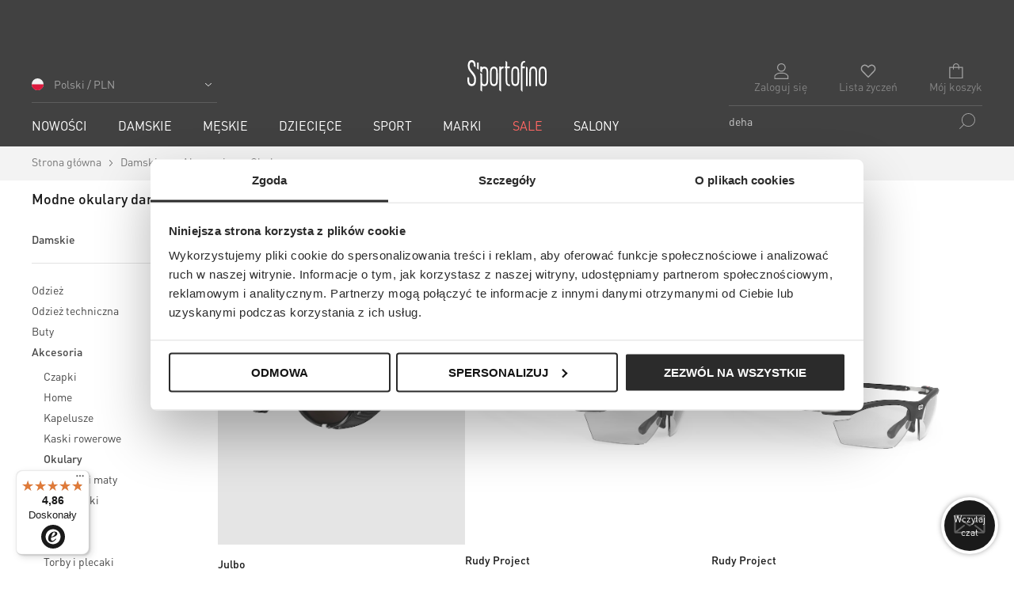

--- FILE ---
content_type: text/html; charset=UTF-8
request_url: https://sportofino.com/conversion/view/category?id=3193&filters=category%3A3193&page=0&event_id=dXCOhQqHlVTohnEUOCHmdFj6m&_=1769264903658
body_size: -2488
content:
{"message":"success","timestamp":1769264922,"data":[]}

--- FILE ---
content_type: application/javascript
request_url: https://sportofino.com/static/version20260122080617/frontend/Snowdog/sportofino/pl_PL/Snowdog_CustomWidgets/js/carousel-tiles.min.js
body_size: -194
content:
define(['jquery','slickSlider'],function($){'use strict';return function(config,element){var carousel=$(element);var defaultConfig={slidesToShow:6,slidesToScroll:1,speed:600,slideMargin:15,arrows:true,infinite:true,prevArrow:'<button type="button" class="slick-prev" aria-label="'+$.mage.__("Previous product image")+'"></button>',nextArrow:'<button type="button" class="slick-next" aria-label="'+$.mage.__("Next product image")+'"></button>',touchThreshold:20,swipeToSlide:true,adaptiveHeight:false,responsive:[{breakpoint:768,settings:{slidesToShow:2,arrows:true,}},{breakpoint:480,settings:{slidesToShow:1,arrows:true,}}],centerMode:false,}
$.extend(defaultConfig,config);carousel.css('visibility','visible');carousel.slick(defaultConfig);};});

--- FILE ---
content_type: application/javascript
request_url: https://sportofino.com/static/version20260122080617/frontend/Snowdog/sportofino/pl_PL/Snowdog_SolrNavigation/js/spt-load-more-products.min.js
body_size: 505
content:
define(['jquery','mage/url',"jquery-ui-modules/widget"],function($,mageUrl){'use strict';$.widget('spt.loadMoreProducts',{options:{productTilesSelector:'#spt-product-grid',toolbarBottomSelector:'.toolbar__wrapper.pages--bottom',toolbarSelector:'.toolbar-products',buttonSelector:'#spt-load-more',currentPage:1,totalPages:1,ajaxUrl:''},_create:function(){this._initVars();this._bind();},_initVars:function(){this.$element=$(this.element);this.options.currentPage=parseInt(this.options.currentPage,10);this.options.totalPages=parseInt(this.options.totalPages,10);},_bind:function(){var self=this;this.element.find(this.options.buttonSelector).on('click',function(e){e.preventDefault();self.loadNextPage();});},loadNextPage:function(){var self=this;if(this.options.currentPage>=this.options.totalPages){return;}
self.startLoader();var nextPage=this.options.currentPage+1;var ajaxUrl=new URL(this.options.ajaxUrl,window.location.origin);ajaxUrl.searchParams.set('p',nextPage);$.ajax({url:ajaxUrl.toString(),type:'GET',data:{isAjax:1},cache:true,dataType:'json'}).done(function(response){self.setProductTilesHtml(response);self.setToolbarBottomHtml(response);self.options.currentPage++;var newUrl=new URL(window.location.href);newUrl.searchParams.set('p',self.options.currentPage);history.pushState({url:newUrl.toString(),ajaxFilters:true},'',newUrl.toString());$(document).trigger('sptUrlUpdated',[newUrl.toString()]);if(self.options.currentPage>=self.options.totalPages){self.element.find(self.options.buttonSelector).hide();}
self.syneriseUpdate();}).always(function(){$('body').trigger('contentUpdated');self.stopLoader();});},setProductTilesHtml:function(response){var $parsed=$('<div>').html(response.productTiles);var $newLis=$parsed.find('ul.spt-product-grid > li');var $existingList=$(this.options.productTilesSelector).find('ul.spt-product-grid');if($newLis.length&&$existingList.length){$newLis.css('display','none');$existingList.append($newLis);$newLis.fadeIn(200);}},setToolbarBottomHtml:function(response){var toolbarBottomResponse=$(response.toolbarBottom);var toolbarBottomHtml=toolbarBottomResponse.filter(this.options.toolbarBottomSelector).html();if(!toolbarBottomHtml){toolbarBottomHtml=toolbarBottomResponse.find(this.options.toolbarBottomSelector).html();}
$(this.options.toolbarBottomSelector).html(toolbarBottomHtml);},startLoader:function(){$('body').trigger('processStart');},stopLoader:function(){$('body').trigger('processStop');},syneriseUpdate:function(){var campaignIds=window.spt.sptAjaxSRCampaignIds||'';if(campaignIds){if(typeof SR==='object'&&SR.dynamicContent&&typeof SR.dynamicContent.get==='function'){var idsArray=campaignIds.split(',').filter(Boolean);idsArray.forEach(function(id){SR.dynamicContent.get(id.trim());});}else{console.warn('Product list page: SR object or SR.init() method doesn\'t exist on this environment.');}}}});return $.spt.loadMoreProducts;});

--- FILE ---
content_type: application/javascript
request_url: https://sportofino.com/static/version20260122080617/frontend/Snowdog/sportofino/pl_PL/Snowdog_SolrNavigation/js/spt-searchable-options.min.js
body_size: -111
content:
define(['jquery','jquery-ui-modules/widget'],function($){'use strict';$.widget('spt.searchableOptions',{options:{optionSelector:'.spt-sidebar__option',contentSelector:'.spt-sidebar__options',inputSelector:'.spt-sidebar__search-input',eraseSelector:'.spt-sidebar__search-erase',minItemsToShowSearch:8},_create:function(){this._initSearch();},_initSearch:function(){var $optionsContainer=this.element.find(this.options.contentSelector);var $options=$optionsContainer.find(this.options.optionSelector);if($options.length<=this.options.minItemsToShowSearch){return;}
var $input=this.element.find(this.options.inputSelector);var $erase=this.element.find(this.options.eraseSelector);$input.removeClass('hidden');$erase.removeClass('hidden');function filterOptions(){var searchTerm=$input.val().toLowerCase();$options.each(function(){var text=$(this).text().trim().toLowerCase();$(this).toggle(text.includes(searchTerm));});$erase.toggle(!!searchTerm);}
$input.on('input',filterOptions);$erase.on('click',function(){$input.val('');filterOptions();});$($erase).hide();}});return $.spt.searchableOptions;});

--- FILE ---
content_type: text/javascript
request_url: https://widgets.trustedshops.com/js/X15721FB3D23536CAAD8E0A215E493BA6.js
body_size: 1442
content:
((e,t)=>{const a={shopInfo:{tsId:"X15721FB3D23536CAAD8E0A215E493BA6",name:"sportofino.com",url:"sportofino.com",language:"pl",targetMarket:"POL",ratingVariant:"WIDGET",eTrustedIds:{accountId:"acc-f8db696c-f884-4139-897b-afa50f68cb6a",channelId:"chl-8389abed-2c52-4a4d-99f7-f884bbef5a40"},buyerProtection:{certificateType:"NO_AUDIT",certificateState:"NO_AUDIT",mainProtectionCurrency:"PLN",classicProtectionAmount:0,maxProtectionDuration:0,firstCertified:"2018-02-22 00:00:00"},reviewSystem:{rating:{averageRating:4.86,averageRatingCount:3521,overallRatingCount:13849,distribution:{oneStar:82,twoStars:12,threeStars:31,fourStars:82,fiveStars:3314}},reviews:[{average:5,buyerStatement:"Wszystko super. 🤩",rawChangeDate:"2026-01-23T21:34:38.000Z",changeDate:"23.01.2026",transactionDate:"13.01.2026"},{average:5,buyerStatement:"POLECAM 100 %",rawChangeDate:"2026-01-23T17:11:32.000Z",changeDate:"23.01.2026",transactionDate:"15.01.2026"},{average:5,buyerStatement:"Super profesjonalna obsługa.",rawChangeDate:"2026-01-23T13:52:03.000Z",changeDate:"23.01.2026",transactionDate:"13.01.2026"}]},features:["GUARANTEE_RECOG_CLASSIC_INTEGRATION","REVIEWS_AUTO_COLLECTION","NET_RECOMMENDATION_SCORE","DISABLE_REVIEWREQUEST_SENDING","MARS_EVENTS","MARS_REVIEWS","MARS_QUESTIONNAIRE","MARS_PUBLIC_QUESTIONNAIRE","PRODUCT_REVIEWS"],consentManagementType:"OFF",urls:{profileUrl:"https://www.trstd.com/pl-pl/reviews/sportofino-com",profileUrlLegalSection:"https://www.trstd.com/pl-pl/reviews/sportofino-com#legal-info",reviewLegalUrl:"https://help.etrusted.com/hc/pl/articles/23970864566162"},experimentConfig:{id:52,createdAt:"2025-03-10 11:07:58.257",updatedAt:"2025-03-13 05:16:37.414",name:"Trustbadge Test",status:"ENDED",experimentType:"TRUSTBADGE",startDateTime:"2025-03-10 11:07:59.255",plannedEndDateTime:"2025-04-14 11:07:59.255",deviceType:"DESKTOP_AND_MOBILE",bucketChance:1},contractStartDate:"2017-11-30 00:00:00",shopkeeper:{name:"SAT Sp. z o. o.",street:"Grochowska 27",country:"PL",city:"Poznań",zip:"60-277"},displayVariant:"reviews-only",variant:"reviews-only",twoLetterCountryCode:"PL"},"process.env":{STAGE:"prod"},externalConfig:{trustbadgeScriptUrl:"https://widgets.trustedshops.com/assets/trustbadge.js",cdnDomain:"widgets.trustedshops.com"},elementIdSuffix:"-98e3dadd90eb493088abdc5597a70810",buildTimestamp:"2026-01-24T05:23:10.392Z",buildStage:"prod"},r=a=>{const{trustbadgeScriptUrl:r}=a.externalConfig;let o=t.querySelector(`script[src="${r}"]`);o&&t.body.removeChild(o),o=t.createElement("script"),o.src=r,o.charset="utf-8",o.setAttribute("data-type","trustbadge-business-logic"),o.onerror=()=>{throw new Error(`The Trustbadge script could not be loaded from ${r}. Have you maybe selected an invalid TSID?`)},o.onload=()=>{e.trustbadge?.load(a)},t.body.appendChild(o)};"complete"===t.readyState?r(a):e.addEventListener("load",(()=>{r(a)}))})(window,document);

--- FILE ---
content_type: application/javascript
request_url: https://sportofino.com/static/version20260122080617/frontend/Snowdog/sportofino/pl_PL/Magento_Wishlist/js/wishlist-dataPost.min.js
body_size: 1075
content:
define(['jquery','mage/template','Magento_Ui/js/modal/modal','Magento_Customer/js/customer-data',"jquery-ui-modules/widget",'mage/dataPost','mage/translate'],function($,mageTemplate,modal,customerData){var customer={isActive:function(){var customer=customerData.get('customer');var isLoggedIn=customer&&customer().email?1:0;var isCustomerDataAvailable=customer().fullname&&customer().firstname;if(!isCustomerDataAvailable){return isLoggedIn;}
return isCustomerDataAvailable;}};$.widget('wishlist.dataPost',$.mage.dataPost,{_create:function(){this._setOption('postTrigger',['a[data-wishlist-post]','button[data-wishlist-post]','span[data-wishlist-post]']);this._setOption('modalOptions',{type:'popup',autoOpen:false,responsive:false,innerScroll:false,modalClass:'modal-popup--wishlist',overlayClass:'modals-overlay',buttons:[]});this._setOption('wishlistPopupContent','#wishlist-popup');if(!customer.isActive()&&!this.validateGuestWishlist()){this.initPopup();}
this._bind();this._markProductsAsAdded();},_bind:function(){var events={};$.each(this.options.postTrigger,function(index,value){events['click '+value]='_postDataAction';});this._on(false,document,events);customerData.get('wishlist').subscribe(()=>{this._markProductsAsAdded();});},_postDataAction:function(e){e.preventDefault();var $el=$(e.currentTarget);if($el.hasClass('__wishlist-loading')){return;}
$el.addClass('__wishlist-loading');var params=$el.data('wishlist-post');$el.toggleClass('__in-wishlist');if(customer.isActive()||this.validateGuestWishlist()){this._postAjax(params,$el);}else{this._addPostDataToLoginButton(params);this.showPopup();$el.removeClass('__wishlist-loading');}},_postAjax:function(params,$el){var self=this;var fk=$('input[name="form_key"]').val();$.ajax({url:params.action,type:'POST',dataType:'json',data:$.extend({isAjax:true,form_key:fk},params.data)}).done(function(response){if(response.success===false){self._showMessage(response.message||'Error adding to wishlist.');return;}
customerData.reload(['wishlist'],true);}).fail(function(){self._showMessage('An error occurred while processing wishlist.');}).always(function(){$el.removeClass('__wishlist-loading');});},_markProductsAsAdded:function(){let storage=localStorage.getItem('mage-cache-storage');if(!storage)return;let data;try{data=JSON.parse(storage);}catch(e){console.error('Failed to parse mage-cache-storage',e);return;}
let map=data?.wishlist?.[localStorage.lastWebsiteId]?.wishlist_map||[];document.querySelectorAll('[data-wishlist-post]').forEach(el=>{try{let $el=$(el);if(!$el.data('wishlist-post-original')){$el.attr('data-wishlist-post-original',JSON.stringify($el.data('wishlist-post')));}
var params=$el.data('wishlist-post-original');if(typeof params==='string'){params=JSON.parse(params);}
var productId=params.data.product;let itemData=map[productId];if(itemData){let deleteParams=JSON.parse(itemData.delete_item_params);$el.data('wishlist-post',deleteParams);$el.attr('data-wishlist-item-id',deleteParams.data.item);$el.addClass('__in-wishlist');$el.attr('title',$.mage.__('Remove from wishlist'));$el.attr('aria-label',$.mage.__('Remove from wishlist'));$el.find('span').text($.mage.__('Remove from wishlist'));}else{let originalParams=JSON.parse($el.attr('data-wishlist-post-original'));$el.data('wishlist-post',originalParams);$el.removeAttr('data-wishlist-item-id');$el.removeClass('__in-wishlist');$el.attr('title',$.mage.__('Add to Wish List'));$el.attr('aria-label',$.mage.__('Add to Wish List'));$el.find('span').text($.mage.__('Add to Wish List'));}}catch(err){console.warn('Data-wishlist-post parsing error',err);}});},_showMessage:function(message){alert(message);},validateGuestWishlist:function(){if(typeof window.wishlist!=='undefined'){return window.wishlist.guestWishlistModuleEnabled&&window.wishlist.guestWishlistEnabled;}
return false;},initPopup:function(){if(!this.popup){var existingPopup=$(".modal-popup--wishlist #wishlist-popup");if(existingPopup.data('mageModal')){this.popup=existingPopup.data('mageModal');return;}
this.popup=modal(this.options.modalOptions,$(this.options.wishlistPopupContent));}},showPopup:function(){if(this.popup){this.popup.openModal();}},_addPostDataToLoginButton:function(data){var button=$('.wishlist-popup__button--login','.'+this.options.modalOptions.modalClass);button.attr('data-post',JSON.stringify(data));}});return $.wishlist.dataPost;});

--- FILE ---
content_type: application/javascript
request_url: https://sportofino.com/static/version20260122080617/frontend/Snowdog/sportofino/pl_PL/Magento_Theme/js/snowdog-menu.min.js
body_size: 407
content:
define(['jquery',"jquery-ui-modules/widget",'mage/menu'],function($){'use strict';$.widget('snowdog.menu',$.mage.menu,{_init:function(){this.delay=this.options.delay;if(this.options.expanded===true){this.isExpanded();}
if(this.options.responsive===true){mediaCheck({media:'(max-width: 1023px)',entry:$.proxy(function(){this._toggleMobileMode();},this),exit:$.proxy(function(){this._toggleDesktopMode();},this)});}
var toggleBtn=document.querySelector('[data-action="toggle-nav"]');toggleBtn.removeEventListener('click',window.toggleMenu);this._assignControls()._listen();console.timeEnd("waitingForMenu");},_toggleMobileMode:function(){$(this.element).off("mouseenter mouseleave click .ui-menu-item:has(a)");this._on({"click .ui-menu-item a":function(event){var $target=$(event.target);var $menuItem=$target.closest(".ui-menu-item");if(!$target.hasClass('l-widgets__link')){event.preventDefault();if($menuItem.not(".ui-state-disabled").length){this._mobileSelect(event);if(!$target.next('[aria-expanded="true"]').length){var $target_parent=$target.parents('li.level-top');$('li.level-top').removeClass('ui-state-active-parent');$target_parent.addClass('ui-state-active-parent');$('li.level-top').each(function(){if(!$(this).hasClass('ui-state-active-parent')){$(this).find('.ui-state-active').removeClass('ui-state-active');}});if($menuItem.has(".ui-menu").length){this.expand(event);}else if(!this.element.is(":focus")&&$(this.document[0].activeElement).closest(".ui-menu").length){this.element.trigger("focus",[true]);if(this.active&&this.active.parents(".ui-menu").length===1){clearTimeout(this.timer);}}}else{this.collapseAll(event,false);}}
if(!$menuItem.hasClass('parent')||!$menuItem.has(".ui-menu").length){window.location.href=$menuItem.find('> a').attr('href');}}}});var subMenus=this.element.find('.parent');$.each(subMenus,$.proxy(function(index,item){var category=$(item).find('> a span').not('.ui-menu-icon').text(),categoryUrl=$(item).find('> a').attr('href'),menu=$(item).find('> .ui-menu');if(categoryUrl){this.categoryLink=$('<a>').attr('href',categoryUrl).text($.mage.__('')+category);this.categoryParent=$('<li>').addClass('ui-menu-item all-category').html(this.categoryLink);if(menu.find('.all-category').length===0){menu.prepend(this.categoryParent);}}},this));},_mobileSelect:function(event){this.active=$(event.target).closest(".ui-menu-item");var ui={item:this.active};if(!this.active.has(".ui-menu").length){this.collapseAll(event,true);}
this._trigger("select",event,ui);}});return{menu:$.snowdog.menu};});

--- FILE ---
content_type: application/javascript
request_url: https://sportofino.com/static/version20260122080617/frontend/Snowdog/sportofino/pl_PL/Snowdog_SolrNavigation/js/spt-filters-highlighted.min.js
body_size: -293
content:
define(['jquery','jquery-ui-modules/widget'],function($){'use strict';$.widget('spt.filtersHighlighted',{_create:function(){this._super();this._bindEvents();},_bindEvents:function(){this.element.on('click','.filters-highlighted__select',function(e){e.stopPropagation();var attributeUid=$(this).data('attribute-uid');$('[data-block="spt-toolbar-toggle"]').trigger('click');$('[data-trigger-selector="spt-sidebar-trigger-level0"][data-attribute-uid="'+attributeUid+'"]').trigger('click');});}});return $.spt.filtersHighlighted;});

--- FILE ---
content_type: image/svg+xml
request_url: https://sportofino.com/static/version20260122080617/frontend/Snowdog/sportofino/pl_PL/images/ico-x.svg
body_size: -327
content:
<svg xmlns="http://www.w3.org/2000/svg" width="9.314px" height="9.314px" viewBox="0 0 9.314 9.314">
<g>
	<path d="M0,0.707L0.708,0l8.606,8.607L8.607,9.314L0,0.707z"/>
	<path d="M9.158,0.844L8.47,0.157L0.157,8.47l0.688,0.688L9.158,0.844z"/>
</g>
</svg>


--- FILE ---
content_type: application/javascript
request_url: https://sportofino.com/static/version20260122080617/frontend/Snowdog/sportofino/pl_PL/Snowdog_SolrNavigation/js/spt-toggle-indicator.min.js
body_size: -292
content:
define(['jquery','mage/url',"jquery-ui-modules/widget"],function($,mageUrl){'use strict';$.widget('spt.toggleIndicator',{_create:function(){this._initVars();this._bind();},_initVars:function(){this.$element=$(this.element);},_bind:function(){this.$element.on('click',function(e){e.preventDefault();$(this).toggleClass('active');$(this).attr('aria-expanded',$(this).hasClass('active'));$(this).closest('.spt-accordion__item').toggleClass('active');});}});return $.spt.toggleIndicator;});

--- FILE ---
content_type: image/svg+xml
request_url: https://sportofino.com/static/version20260122080617/frontend/Snowdog/sportofino/pl_PL/images/ico-arrow-right__gray.svg
body_size: -279
content:
<svg xmlns="http://www.w3.org/2000/svg" width="10.024" height="19.995" viewBox="0 0 10.024 19.995"><path fill="#333333" d="M8 9.998L.22 1.374C-.074 1.06-.074.55.22.236c.29-.314.763-.314 1.055 0l8.53 9.193c.293.314.293.823 0 1.137l-8.53 9.193c-.292.314-.764.314-1.056 0-.293-.314-.293-.823 0-1.138L8 9.998z"/></svg>


--- FILE ---
content_type: image/svg+xml
request_url: https://sportofino.com/static/version20260122080617/frontend/Snowdog/sportofino/pl_PL/images/icons-sprite.svg
body_size: 12466
content:
<?xml version="1.0" encoding="utf-8"?><!DOCTYPE svg PUBLIC "-//W3C//DTD SVG 1.1//EN" "http://www.w3.org/Graphics/SVG/1.1/DTD/svg11.dtd"><svg xmlns="http://www.w3.org/2000/svg" xmlns:xlink="http://www.w3.org/1999/xlink"><symbol viewBox="0 0 10.029 4.996" id="angle_down" xmlns="http://www.w3.org/2000/svg"><path fill="#2b2b2b" d="M.688.11a.421.421 0 00-.57 0 .35.35 0 00-.001.524l4.61 4.252a.428.428 0 00.57 0L9.91.635a.351.351 0 000-.526.423.423 0 00-.57 0L5.013 3.985.688.11z"/></symbol><symbol viewBox="0 0 10.024 19.995" id="angle_right" xmlns="http://www.w3.org/2000/svg"><path fill="#2b2b2b" d="M8 9.998L.22 1.374a.844.844 0 010-1.138.709.709 0 011.055 0l8.53 9.193a.845.845 0 010 1.137l-8.53 9.193a.71.71 0 01-1.056 0 .847.847 0 010-1.138L8 9.998z"/></symbol><symbol viewBox="0 0 10.029 4.997" id="angle_up" xmlns="http://www.w3.org/2000/svg"><path d="M.69 4.887a.43.43 0 01-.572 0 .353.353 0 010-.526L4.728.11a.428.428 0 01.572 0l4.61 4.25a.35.35 0 010 .527.428.428 0 01-.57 0L5.014 1.01.69 4.886z"/></symbol><symbol fill="none" viewBox="0 0 16 16" id="approve" xmlns="http://www.w3.org/2000/svg"><g clip-path="url(#adclip0_681_67377)"><path d="M2.5 9L6 12.5l8-8" stroke="green" stroke-width="1.2" stroke-linecap="round" stroke-linejoin="round"/></g><defs><clipPath id="adclip0_681_67377"><path fill="#fff" d="M0 0h16v16H0z"/></clipPath></defs></symbol><symbol viewBox="0 0 32.69 39.412" id="box" xmlns="http://www.w3.org/2000/svg"><path fill="#999" d="M16.346 23.412a.508.508 0 01-.224-.053L.276 15.436a.499.499 0 010-.893L12.91 8.228a.5.5 0 01.446.894L1.618 14.99l14.728 7.363 14.727-7.363-11.58-5.79a.5.5 0 11.445-.895l12.476 6.237a.499.499 0 010 .893L16.57 23.358a.493.493 0 01-.224.054zm-.001 16a.508.508 0 01-.224-.053L.278 31.436a.5.5 0 01.446-.895l15.62 7.81 15.623-7.81a.499.499 0 11.447.894L16.567 39.36a.51.51 0 01-.222.052z"/><path fill="#999" d="M32.19 31.49a.5.5 0 01-.5-.5v-16a.5.5 0 011 0v16a.5.5 0 01-.5.5zm-15.844 7.922a.5.5 0 01-.5-.5v-16a.5.5 0 011 0v16a.5.5 0 01-.5.5zM.5 31.49a.5.5 0 01-.5-.5v-16a.5.5 0 011 0v16a.5.5 0 01-.5.5zm15.846-18.25a.5.5 0 01-.5-.5V.5a.5.5 0 011 0v12.24a.5.5 0 01-.5.5z"/><path fill="#999" d="M21.195 5.85a.507.507 0 01-.354-.146l-4.495-4.497-4.495 4.497a.5.5 0 01-.707-.707l4.85-4.85a.514.514 0 01.707 0l4.85 4.85a.5.5 0 01-.355.853z"/></symbol><symbol viewBox="0 0 49 49" id="comment" xmlns="http://www.w3.org/2000/svg"><path fill="#999" d="M46.667 2.333v31.5H38.5l-12.833 10.5v-10.5H2.333v-31.5h44.334M49 0H0v36.167h23.333V49l16.333-12.833H49V0z"/></symbol><symbol viewBox="0 0 32 32" id="flag_cz" xmlns="http://www.w3.org/2000/svg"><defs><clipPath id="aga"><path d="M0 0h32v32H0z"/></clipPath></defs><g clip-path="url(#aga)"><path d="M0 16C0 7.169 7.169 0 16 0s16 7.169 16 16-7.169 16-16 16S0 24.831 0 16z" fill="#F0F0F0"/><path d="M14.608 16S4.695 27.316 4.686 27.314A15.946 15.946 0 0016 32c8.836 0 16-7.163 16-16H14.608z" fill="#D80027"/><path d="M4.686 4.686c-6.249 6.249-6.249 16.38 0 22.628L16 16 4.686 4.686z" fill="#0052B4"/></g></symbol><symbol viewBox="0 0 32 32" id="flag_de" xmlns="http://www.w3.org/2000/svg"><defs><clipPath id="aha"><path d="M0 0h32v32H0z"/></clipPath></defs><g clip-path="url(#aha)"><path d="M.995 21.565C3.256 27.658 9.121 32 16 32c6.879 0 12.744-4.342 15.005-10.435L16 20.174.995 21.565z" fill="#FFDA44"/><path d="M16 0C9.121 0 3.256 4.342.995 10.435L16 11.826l15.005-1.391C28.744 4.342 22.879 0 16 0z"/><path d="M.995 10.435A15.967 15.967 0 000 16c0 1.957.352 3.832.995 5.565h30.01C31.648 19.832 32 17.957 32 16c0-1.957-.352-3.832-.995-5.565H.995z" fill="#D80027"/></g></symbol><symbol viewBox="0 0 32 32" id="flag_default" xmlns="http://www.w3.org/2000/svg"><circle cx="16" cy="16" r="16" fill="#F0F0F0"/><path d="M32 16c0 8.84-7.16 16-16 16S0 24.84 0 16" fill="#D80027"/></symbol><symbol viewBox="0 0 32 32" id="flag_es" xmlns="http://www.w3.org/2000/svg"><defs><clipPath id="aja"><path d="M0 0h32v32H0z"/></clipPath></defs><g clip-path="url(#aja)"><path d="M.995 21.565C3.256 27.658 9.121 32 16 32c6.879 0 12.744-4.342 15.005-10.435L16 20.174.995 21.565zM16 0C9.121 0 3.256 4.342.995 10.435L16 11.826l15.005-1.391C28.744 4.342 22.879 0 16 0z" fill="#D80027"/><path d="M.995 10.435A15.967 15.967 0 000 16c0 1.957.352 3.832.995 5.565h30.01C31.648 19.832 32 17.957 32 16c0-1.957-.352-3.832-.995-5.565H.995z" fill="#FFDA44"/></g></symbol><symbol viewBox="0 0 32 32" fill-rule="evenodd" clip-rule="evenodd" stroke-linejoin="round" stroke-miterlimit="1.4" id="flag_eu" xmlns="http://www.w3.org/2000/svg"><path d="M16 0v32a16 16 0 100-32z" fill="#0052b4" fill-rule="nonzero"/><path d="M16 0a16 16 0 100 32c8.8 0 8.8-32 0-32z" fill="#0052b4" fill-rule="nonzero"/><path d="M16 4.1l.3 1.1h1.1l-.9.7.4 1.1-1-.7-1 .7.4-1-.9-.8h1.2l.3-1zM16 25l.3 1h1.1l-.9.8.4 1-1-.6-1 .7.4-1.1-.9-.7h1.2l.3-1.1zm5.6-19l.4 1h1.2l-1 .8.4 1-1-.6-.9.7.4-1.1-1-.7h1.2l.3-1.1zm3.9 3.8L26 11h1.2l-1 .7.4 1.1-1-.7-.9.7.4-1-1-.8h1.2l.3-1zm.1 9.8l.4 1h1.2l-1 .7.4 1.1-1-.6-1 .6.5-1-1-.7h1.2l.3-1.1zM6.4 9.8l.4 1.1H8l-1 .7.4 1.1-1-.7-.9.7.4-1-1-.8h1.2l.3-1zm20 4.7l.4 1H28l-1 .8.4 1-1-.6-.9.7.4-1.1-1-.7h1.2l.3-1.1zm-20.8 0l.3 1h1.2l-1 .8.4 1-1-.6-.9.7.4-1.1-1-.7h1.2l.4-1.1zm.7 5.1l.4 1h1.1l-.9.7.4 1.1-1-.6-1 .6.4-1-.9-.7H6l.3-1.1zm15.5 4l.4 1h1.1l-1 .8.4 1-.9-.6-1 .7.4-1.1-1-.7h1.2l.4-1.1zM10.4 6l.3 1H12l-1 .8.4 1-1-.6-.8.7.3-1.1-1-.7H10l.4-1.1zM10 23.5l.3 1.1h1.2l-1 .7.4 1-1-.6-.9.7.4-1.1-1-.7h1.2l.4-1.1z" fill="#f8d12e" fill-rule="nonzero"/></symbol><symbol viewBox="0 0 32 32" fill-rule="evenodd" clip-rule="evenodd" stroke-linejoin="round" stroke-miterlimit="2" id="flag_fr" xmlns="http://www.w3.org/2000/svg"><g transform="scale(.10667)"><path d="M300 150c0 82.843-67.157 150-150 150S0 232.843 0 150C0 67.158 67.157 0 150 0s150 67.158 150 150z" fill="#ed293a"/><clipPath id="ala"><path d="M300 150c0 82.843-67.157 150-150 150S0 232.843 0 150C0 67.158 67.157 0 150 0s150 67.158 150 150z"/></clipPath><g clip-path="url(#ala)" fill-rule="nonzero"><path fill="#fff" d="M0 0h200v300H0z"/><path fill="#29368a" d="M0 0h100v300H0z"/></g></g></symbol><symbol viewBox="0 0 32 32" fill-rule="evenodd" clip-rule="evenodd" stroke-linejoin="round" stroke-miterlimit="2" id="flag_it" xmlns="http://www.w3.org/2000/svg"><g transform="scale(.10667)"><clipPath id="ama"><path d="M300 150c0 82.843-67.157 150-150 150S0 232.843 0 150C0 67.158 67.157 0 150 0s150 67.158 150 150z"/></clipPath><g clip-path="url(#ama)" fill-rule="nonzero"><path fill="#008C45" d="M0 0h100v300H0z"/><path fill="#fff" d="M100 0h100v300H100z"/><path fill="#cf2028" d="M200 0h100v300H200z"/></g></g></symbol><symbol viewBox="0 0 32 32" fill-rule="evenodd" clip-rule="evenodd" stroke-linejoin="round" stroke-miterlimit="2" id="flag_ro" xmlns="http://www.w3.org/2000/svg"><g transform="scale(.10667)"><clipPath id="ana"><path d="M300 150c0 82.843-67.157 150-150 150S0 232.843 0 150C0 67.158 67.157 0 150 0s150 67.158 150 150z"/></clipPath><g clip-path="url(#ana)" fill-rule="nonzero"><path fill="#253779" d="M0 0h100v300H0z"/><path fill="#fbd113" d="M100 0h100v300H100z"/><path fill="#cf2028" d="M200 0h100v300H200z"/></g></g></symbol><symbol viewBox="0 0 32 32" fill-rule="evenodd" clip-rule="evenodd" stroke-linejoin="round" stroke-miterlimit="2" id="flag_sk" xmlns="http://www.w3.org/2000/svg"><circle cx="256" cy="256" r="256" fill="#f0f0f0" transform="scale(.0625)"/><path d="M16 32c8.837 0 16-7.163 16-16 0-1.957-.352-3.832-.995-5.565H.995A15.965 15.965 0 000 16c0 8.837 7.163 16 16 16z" fill="#0052b4" fill-rule="nonzero"/><path d="M16 32c6.88 0 12.744-4.342 15.005-10.435H.995C3.255 27.658 9.121 32 16 32z" fill="#d80027" fill-rule="nonzero"/><path d="M4.137 9.043v7.982c0 4.54 5.932 5.932 5.932 5.932s5.93-1.392 5.93-5.932V9.044H4.138z" fill="#f0f0f0" fill-rule="nonzero"/><path d="M5.529 9.043v7.982c0 .533.118 1.037.353 1.508h8.374a3.35 3.35 0 00.353-1.508V9.044h-9.08z" fill="#d80027" fill-rule="nonzero"/><path d="M12.851 14.609h-2.087v-1.392h1.392v-1.39h-1.392v-1.392h-1.39v1.391H7.981v1.391h1.391v1.392H7.286V16h2.087v1.391h1.391V16h2.087v-1.391z" fill="#f0f0f0" fill-rule="nonzero"/><path d="M7.78 20.476c.896.563 1.817.89 2.289 1.036a9.993 9.993 0 002.289-1.036c.904-.569 1.538-1.218 1.898-1.943a2.423 2.423 0 00-1.958-.382 2.435 2.435 0 00-4.458 0 2.437 2.437 0 00-1.958.382c.36.724.993 1.374 1.897 1.943z" fill="#0052b4" fill-rule="nonzero"/></symbol><symbol viewBox="0 0 32 32" id="flag_uk" xmlns="http://www.w3.org/2000/svg"><path d="M0 16C0 7.17 7.17 0 16 0s16 7.17 16 16-7.17 16-16 16S0 24.83 0 16z" fill="#F0F0F0"/><path d="M3.3 6.26C2.06 7.9 1.1 9.78.56 11.83h8.32L3.32 6.26zm28.15 5.57c-.55-2.05-1.5-3.94-2.76-5.57l-5.57 5.57h8.32zM.55 20.17c.55 2.05 1.5 3.94 2.76 5.57l5.57-5.57H.55zM25.75 3.3C24.1 2.06 22.2 1.1 20.16.56v8.32l5.57-5.56zM6.24 28.7c1.64 1.25 3.53 2.2 5.58 2.75v-8.32l-5.57 5.56zM11.84.54C9.78 1.1 7.9 2.05 6.26 3.3l5.57 5.57V.55zm8.34 30.9c2.05-.55 3.94-1.5 5.57-2.76l-5.57-5.57v8.32zm2.95-11.28l5.57 5.57a15.96 15.96 0 002.75-5.57h-8.32z" fill="#0052B4"/><g fill="#D80027"><path d="M31.86 13.9H18.1V.15C17.4.04 16.7 0 16 0c-.7 0-1.4.05-2.1.14V13.9H.15C.04 14.6 0 15.3 0 16c0 .7.05 1.4.14 2.1H13.9v13.76c.7.1 1.4.14 2.1.14.7 0 1.4-.05 2.1-.14V18.1h13.76c.1-.7.14-1.4.14-2.1 0-.7-.05-1.4-.14-2.1z"/><path d="M20.17 20.17l7.14 7.14c.34-.3.66-.66.95-1l-6.1-6.13h-1.98zm-8.34 0L4.7 27.3c.3.34.66.66 1 .95l6.13-6.1v-1.98zm0-8.34L4.7 4.7c-.34.3-.66.66-.95 1l6.1 6.13h1.98zm8.34 0L27.3 4.7c-.3-.34-.66-.66-1-.95l-6.13 6.1v1.98z"/></g></symbol><symbol id="ico-48" viewBox="0 0 15 15" xml:space="preserve" xmlns="http://www.w3.org/2000/svg"><style>.aqst0{fill:#2b2b2b}</style><path class="aqst0" d="M2.4 13.64c-.3 0-.54-.24-.54-.54V3.51c0-.14.05-.27.15-.37l.06-.08L3.8 1.41a.21.21 0 01.13-.05h7.11c.05 0 .1.02.13.05l1.76 1.65.01.02.06.08c.08.1.13.22.13.35v9.93a.2.2 0 01-.2.2H2.4zM2.3 3.38l-.05.13v9.68l.14.05h10.35V3.42l-.14-.05H8.67v3.41c0 .25-.21.44-.45.44H6.5c-.24 0-.44-.2-.44-.44V3.37H2.39l-.09.01zm4.15 3.44h1.83V3.4H6.45v3.42zm2.17-3.85h3.63l-1.26-1.2-2.67-.02.3 1.22zm-2.1 0h1.7l-.31-1.22H6.89l-.37 1.22zm-3.79 0h3.41l.34-1.23H4.01L2.73 2.97z"/></symbol><symbol viewBox="0 0 10.024 19.995" id="ico-arrow-right__white" xmlns="http://www.w3.org/2000/svg"><path d="M8 9.998L.22 1.374a.844.844 0 010-1.138.709.709 0 011.055 0l8.53 9.193a.845.845 0 010 1.137l-8.53 9.193a.71.71 0 01-1.056 0 .847.847 0 010-1.138L8 9.998z"/></symbol><symbol viewBox="0 0 32.69 39.412" id="ico-box" xmlns="http://www.w3.org/2000/svg"><path fill="#999" d="M16.346 23.412a.508.508 0 01-.224-.053L.276 15.436a.499.499 0 010-.893L12.91 8.228a.5.5 0 01.446.894L1.618 14.99l14.728 7.363 14.727-7.363-11.58-5.79a.5.5 0 11.445-.895l12.476 6.237a.499.499 0 010 .893L16.57 23.358a.493.493 0 01-.224.054zm-.001 16a.508.508 0 01-.224-.053L.278 31.436a.5.5 0 01.446-.895l15.62 7.81 15.623-7.81a.499.499 0 11.447.894L16.567 39.36a.51.51 0 01-.222.052z"/><path fill="#999" d="M32.19 31.49a.5.5 0 01-.5-.5v-16a.5.5 0 011 0v16a.5.5 0 01-.5.5zm-15.844 7.922a.5.5 0 01-.5-.5v-16a.5.5 0 011 0v16a.5.5 0 01-.5.5zM.5 31.49a.5.5 0 01-.5-.5v-16a.5.5 0 011 0v16a.5.5 0 01-.5.5zm15.846-18.25a.5.5 0 01-.5-.5V.5a.5.5 0 011 0v12.24a.5.5 0 01-.5.5z"/><path fill="#999" d="M21.195 5.85a.507.507 0 01-.354-.146l-4.495-4.497-4.495 4.497a.5.5 0 01-.707-.707l4.85-4.85a.514.514 0 01.707 0l4.85 4.85a.5.5 0 01-.355.853z"/></symbol><symbol viewBox="0 0 19 22" id="ico-cart" xmlns="http://www.w3.org/2000/svg"><path d="M13.75 4.963v-.615C13.75 1.95 11.787 0 9.375 0S5 1.95 5 4.348v.615H0V21h18.75V4.963h-5zm-7.5-.615a3.125 3.125 0 016.25 0v.615H6.25v-.615zM17.5 19.77H1.25V6.193H5v2.461h1.25v-2.46h6.25v2.46h1.25v-2.46h3.75V19.77z"/></symbol><symbol viewBox="0 0 19 22" id="ico-cart2" xmlns="http://www.w3.org/2000/svg"><path d="M13.75 4.963v-.615C13.75 1.95 11.787 0 9.375 0S5 1.95 5 4.348v.615H0V21h18.75V4.963h-5zm-7.5-.615a3.125 3.125 0 016.25 0v.615H6.25v-.615zM17.5 19.77H1.25V6.193H5v2.461h1.25v-2.46h6.25v2.46h1.25v-2.46h3.75V19.77z"/></symbol><symbol viewBox="0 0 49 49" id="ico-comment" xmlns="http://www.w3.org/2000/svg"><path fill="#999" d="M46.667 2.333v31.5H38.5l-12.833 10.5v-10.5H2.333v-31.5h44.334M49 0H0v36.167h23.333V49l16.333-12.833H49V0z"/></symbol><symbol viewBox="0 0 16 16" id="ico-delivery" xmlns="http://www.w3.org/2000/svg"><path d="M15.5 8.774c0-.51-.168-1.016-.473-1.424L13.39 5.162a1.762 1.762 0 00-1.403-.705h-1.175V3.273c0-.978-.788-1.773-1.757-1.773H2.258C1.288 1.5.5 2.295.5 3.273V4.87h1.172V3.273a.59.59 0 01.586-.591h6.797a.59.59 0 01.586.59v8.365H6.112a1.761 1.761 0 00-1.657-1.182c-.764 0-1.415.494-1.657 1.182h-.54a.59.59 0 01-.586-.591v-2.63H.5v2.63c0 .977.788 1.772 1.758 1.772h.54A1.762 1.762 0 004.455 14c.764 0 1.415-.494 1.657-1.182h3.63A1.762 1.762 0 0011.397 14c.764 0 1.416-.494 1.657-1.182H15.5V8.774zm-3.513-3.135c.182 0 .357.088.467.235l1.483 1.98h-3.124V5.64h1.174zm-7.532 7.18a.59.59 0 01-.586-.592c0-.326.263-.59.586-.59.323 0 .586.264.586.59a.59.59 0 01-.586.591zm6.943 0a.59.59 0 01-.585-.592c0-.326.262-.59.585-.59.324 0 .586.264.586.59a.59.59 0 01-.586.591zm1.657-1.182a1.761 1.761 0 00-1.657-1.182c-.205 0-.402.036-.585.101v-1.52h3.515v2.6h-1.273zM5.296 7.234H.5V6.053h4.796L4.07 4.816 4.9 3.98l2.64 2.664L4.9 9.307 4.07 8.47l1.226-1.237z" fill="#666" fill-rule="nonzero"/></symbol><symbol fill="none" viewBox="0 0 16 16" id="ico-delivery2" xmlns="http://www.w3.org/2000/svg"><g clip-path="url(#axclip0_656_25885)" stroke="#000" stroke-width=".8" stroke-linecap="round" stroke-linejoin="round"><path d="M8 8.068v6.43M2.044 4.808L8 8.067l5.956-3.26"/><path d="M13.74 11.428l-5.5 3.01a.5.5 0 01-.48 0l-5.5-3.01A.5.5 0 012 10.99V5.011a.5.5 0 01.26-.437l5.5-3.011a.5.5 0 01.48 0l5.5 3.01a.5.5 0 01.26.438v5.978a.5.5 0 01-.26.438z"/><path d="M5.098 3.02L11 6.25V9.5"/></g><defs><clipPath id="axclip0_656_25885"><path fill="#fff" d="M0 0h16v16H0z"/></clipPath></defs></symbol><symbol viewBox="0 0 512 512" id="ico-denied" xmlns="http://www.w3.org/2000/svg"><path d="M256 0C114.84 0 0 114.84 0 256s114.84 256 256 256 256-114.84 256-256S397.16 0 256 0zm0 490.667c-129.396 0-234.667-105.27-234.667-234.667 0-60.87 23.3-116.397 61.445-158.143l331.365 331.366C372.398 467.366 316.87 490.667 256 490.667zm173.227-76.53L97.862 82.773c41.745-38.14 97.27-61.44 158.138-61.44 129.396 0 234.667 105.272 234.667 234.668 0 60.867-23.3 116.393-61.44 158.138z"/></symbol><symbol viewBox="0 0 96.124 96.123" id="ico-facebook" xmlns="http://www.w3.org/2000/svg"><path fill="#FFF" d="M72.09.02L59.623 0C45.62 0 36.57 9.285 36.57 23.656v10.907H24.037a1.96 1.96 0 00-1.96 1.96v15.804a1.96 1.96 0 001.96 1.96H36.57v39.876a1.96 1.96 0 001.96 1.96h16.352a1.96 1.96 0 001.96-1.96V54.287h14.654a1.96 1.96 0 001.96-1.96l.006-15.803a1.963 1.963 0 00-1.961-1.961H56.843v-9.246c0-4.444 1.06-6.7 6.848-6.7l8.397-.003a1.96 1.96 0 001.96-1.96V1.98c0-1.08-.877-1.958-1.958-1.96z"/></symbol><symbol viewBox="0 0 20 22" id="ico-gift" xmlns="http://www.w3.org/2000/svg"><path d="M20 5.988h-5.968c1.148-.758 2.332-2.111 2.332-3.238 0-1.621-1.116-2.75-2.727-2.75C12.198 0 10.618 2.158 10 3.376 9.382 2.158 7.801 0 6.363 0c-1.61 0-2.727 1.129-2.727 2.75 0 1.126 1.125 2.451 2.272 3.208H0v5.958h1.818V22h16.364V11.916H20V5.988zm-9.346-1.866c.464-1.127 2.048-3.206 2.982-3.206 1.107 0 1.818.719 1.818 1.834 0 .94-1.951 2.645-3.071 3.112-.112.047-.375.126-.876.126-.325 0-.648-.032-.91-.069-.08-.594-.118-1.369.057-1.797zm-3.038 1.74C6.496 5.395 4.545 3.69 4.545 2.75c0-1.115.711-1.834 1.818-1.834.934 0 2.518 2.078 2.981 3.206.166.403.144 1.162.058 1.797a6.806 6.806 0 01-.91.069c-.501 0-.763-.079-.876-.126zM.909 11V6.875h8.636V11H.909zm1.818.916h6.818v9.167l-6.818.001v-9.168zm14.545 9.168l-6.818-.001v-9.167h6.818v9.168zM19.091 11h-8.637V6.875h8.637V11z"/></symbol><symbol viewBox="0 0 20 22" fill-rule="evenodd" clip-rule="evenodd" stroke-linejoin="round" stroke-miterlimit="1.414" id="ico-gift-v2" xmlns="http://www.w3.org/2000/svg"><path d="M18.182 22H1.818V11.916H0V5.958h5.908C4.761 5.201 3.636 3.876 3.636 2.75 3.636 1.129 4.753 0 6.363 0 7.801 0 9.382 2.158 10 3.376 10.618 2.158 12.198 0 13.637 0c1.611 0 2.727 1.129 2.727 2.75 0 1.127-1.184 2.48-2.332 3.238H20v5.928h-1.818V22zm-.91-10.084h-4.124v-.004H6.976v.004H2.727v9.168l6.818-.001v-.004h.909v.004l6.818.001v-9.168zM9.545 6.875H.909V11h8.636V6.875zm9.546 0h-8.637V11h8.637V6.875zm-8.437-2.753c.464-1.127 2.048-3.206 2.982-3.206 1.107 0 1.818.719 1.818 1.834 0 .94-1.951 2.645-3.071 3.112-.112.047-.375.126-.876.126-.325 0-.648-.032-.91-.069-.08-.594-.118-1.369.057-1.797zm-3.038 1.74C6.496 5.395 4.545 3.69 4.545 2.75c0-1.115.711-1.834 1.818-1.834.934 0 2.518 2.078 2.981 3.206.166.403.144 1.162.058 1.797a6.806 6.806 0 01-.91.069c-.501 0-.763-.079-.876-.126z"/></symbol><symbol viewBox="0 0 46 46" id="ico-google" xmlns="http://www.w3.org/2000/svg"><g fill="none" fill-rule="evenodd"><rect fill="#fff" height="40" rx="2" width="40" x="3" y="3"/><path d="M31.64 23.205c0-.639-.057-1.252-.164-1.841H23v3.481h4.844a4.14 4.14 0 01-1.796 2.716v2.259h2.908c1.702-1.567 2.684-3.875 2.684-6.615z" fill="#4285f4"/><path d="M23 32c2.43 0 4.467-.806 5.956-2.18l-2.908-2.259c-.806.54-1.837.86-3.048.86-2.344 0-4.328-1.584-5.036-3.711h-3.007v2.332A8.997 8.997 0 0023 32z" fill="#34a853"/><path d="M17.964 24.71c-.18-.54-.282-1.117-.282-1.71s.102-1.17.282-1.71v-2.332h-3.007A8.996 8.996 0 0014 23c0 1.452.348 2.827.957 4.042z" fill="#fbbc05"/><path d="M23 17.58c1.321 0 2.508.454 3.44 1.345l2.582-2.58C27.463 14.891 25.426 14 23 14a8.997 8.997 0 00-8.043 4.958l3.007 2.332c.708-2.127 2.692-3.71 5.036-3.71z" fill="#ea4335"/><path d="M14 14h18v18H14z"/></g></symbol><symbol viewBox="0 0 18 21" id="ico-lock" xmlns="http://www.w3.org/2000/svg"><path d="M13.986 6C13.842 2.182 12.045 0 9 0 5.954 0 4.158 2.182 4.014 6H0v15h18V6h-4.014zM9 1c3.211 0 3.9 2.933 3.988 5H5.012C5.1 3.933 5.788 1 9 1zm8 19H1V7h16v13zm-9.5-5.948V17.5h3v-3.448c.623-.469 1-1.271 1-2.052 0-1.378-1.122-2.5-2.5-2.5A2.503 2.503 0 006.5 12c0 .782.377 1.583 1 2.052zM9 10.5c.827 0 1.5.673 1.5 1.5 0 .534-.281 1.079-.751 1.353l-.249.145V16.5h-1v-3.003l-.249-.145c-.47-.273-.751-.818-.751-1.352 0-.827.673-1.5 1.5-1.5z"/></symbol><symbol viewBox="0 0 18 21" id="ico-lock2" xmlns="http://www.w3.org/2000/svg"><path d="M9.375 0C6.273 0 3.75 2.484 3.75 5.537s2.523 5.537 5.625 5.537S15 8.59 15 5.537 12.477 0 9.375 0zm0 9.844C6.963 9.844 5 7.912 5 5.537 5 3.162 6.963 1.23 9.375 1.23s4.375 1.932 4.375 4.307c0 2.375-1.963 4.307-4.375 4.307zM11.118 12.346H7.632c-2.883 0-5.73 1.31-7.632 4.12V21h18.75v-4.534c-1.9-2.806-4.745-4.12-7.632-4.12zM17.5 19.77H1.25v-2.927a7.817 7.817 0 016.382-3.267h3.486a7.817 7.817 0 016.382 3.267v2.927z"/></symbol><symbol viewBox="0 0 20 15" id="ico-menu" xmlns="http://www.w3.org/2000/svg"><path d="M0 0h20v1H0V0zM0 7h20v1H0V7zM0 14h20v1H0v-1z"/></symbol><symbol viewBox="0 0 22 20" id="ico-preview" xmlns="http://www.w3.org/2000/svg"><path d="M19.5 20h-17A2.503 2.503 0 010 17.5v-15C0 1.12 1.122 0 2.5 0h17C20.878 0 22 1.12 22 2.5v15c0 1.378-1.122 2.5-2.5 2.5zM2.5 1C1.673 1 1 1.673 1 2.5v15c0 .827.673 1.5 1.5 1.5h17c.827 0 1.5-.673 1.5-1.5v-15c0-.827-.673-1.5-1.5-1.5h-17z"/><path d="M4 10.5H3v-5C3 4.12 4.122 3 5.5 3h5v1h-5C4.673 4 4 4.673 4 5.5v5zM16.5 17h-5v-1h5c.827 0 1.5-.673 1.5-1.5v-5h1v5c0 1.378-1.122 2.5-2.5 2.5z"/></symbol><symbol viewBox="0 0 50 51.351" id="ico-reload" xmlns="http://www.w3.org/2000/svg"><path fill="#999" d="M24.324 2.703c8.816 0 16.973 5.376 20.27 13.514H31.08v2.703h17.57V1.352h-2.703v12.162C41.908 5.24 33.667 0 24.325 0 10.956 0 0 10.82 0 24.324h2.703c0-12.004 9.74-21.62 21.62-21.62zm22.972 24.324c0 12.004-9.74 21.62-21.62 21.62-8.818 0-16.975-5.375-20.27-13.512h13.513v-2.703H1.35V50h2.702V37.836C8.09 46.112 16.33 51.35 25.676 51.35 39.042 51.35 50 40.532 50 27.027h-2.704z"/></symbol><symbol fill="none" viewBox="0 0 16 16" id="ico-return" xmlns="http://www.w3.org/2000/svg"><path d="M.5.5h2v9h13M4 15.5a1.5 1.5 0 100-3 1.5 1.5 0 000 3zm9 0a1.5 1.5 0 100-3 1.5 1.5 0 000 3z" stroke="#3D4455" stroke-miterlimit="10" stroke-linecap="round" stroke-linejoin="round"/><path d="M6.5 3.5h7v3" stroke="#3D4455" stroke-miterlimit="10" stroke-linecap="round" stroke-linejoin="round"/><path d="M9.5.5l-3 3 3 3" stroke="#3D4455" stroke-miterlimit="10" stroke-linecap="round" stroke-linejoin="round"/></symbol><symbol viewBox="0 0 16 16" id="ico-return-2" xmlns="http://www.w3.org/2000/svg"><path d="M10.813 4.785H2.73l2.494-2.474L4.39 1.5.5 5.36l3.89 3.862.833-.81L2.73 5.936h8.082c1.939 0 3.516 1.55 3.516 3.455 0 1.906-1.577 3.456-3.515 3.456H.5V14h10.313c2.584 0 4.687-2.067 4.687-4.608 0-2.54-2.103-4.607-4.688-4.607z" fill="#666" fill-rule="nonzero"/></symbol><symbol fill="none" viewBox="0 0 16 16" id="ico-return2" xmlns="http://www.w3.org/2000/svg"><g clip-path="url(#bkclip0_656_25893)" stroke="#000" stroke-width=".8" stroke-linecap="round" stroke-linejoin="round"><path d="M1.5 3.5v3h3"/><path d="M4.224 12a5.5 5.5 0 10-.113-7.89L1.5 6.5"/></g><defs><clipPath id="bkclip0_656_25893"><path fill="#fff" d="M0 0h16v16H0z"/></clipPath></defs></symbol><symbol viewBox="0 0 19.998 19.999" id="ico-search" xmlns="http://www.w3.org/2000/svg"><path d="M0 19.308l5.073-5.073a8.508 8.508 0 01-2.176-5.684 8.551 8.551 0 118.551 8.549 8.503 8.503 0 01-5.684-2.175L.69 19.999 0 19.308zm11.448-3.185c4.176 0 7.573-3.397 7.573-7.573S15.624.977 11.448.977 3.875 4.374 3.875 8.55s3.397 7.573 7.573 7.573z"/></symbol><symbol fill="none" viewBox="0 0 14 14" id="ico-search2" xmlns="http://www.w3.org/2000/svg"><path fill-rule="evenodd" clip-rule="evenodd" d="M9.324 10.525a5.793 5.793 0 01-3.495 1.167C2.61 11.692 0 9.074 0 5.846 0 2.617 2.61 0 5.83 0c3.219 0 5.829 2.617 5.829 5.846a5.83 5.83 0 01-1.166 3.507l3.261 3.228a.83.83 0 01.008 1.172.825.825 0 01-1.17.008l-3.268-3.236zm.541-4.68A4.041 4.041 0 015.83 9.894a4.041 4.041 0 01-4.035-4.047 4.041 4.041 0 014.035-4.047 4.041 4.041 0 014.036 4.047z" fill="#666"/></symbol><symbol viewBox="0 0 16 16" id="ico-shipping" xmlns="http://www.w3.org/2000/svg"><path d="M10.46 4.309H5.569V3.137h4.893v1.172zM13.743.5H2.258A1.76 1.76 0 00.5 2.258v11.484c0 .97.788 1.758 1.758 1.758h6.028a5.168 5.168 0 01-1.045-1.172H2.258a.587.587 0 01-.586-.586V2.258c0-.323.263-.586.586-.586h11.484c.323 0 .586.263.586.586V7.24c.442.287.838.64 1.172 1.045V2.258A1.76 1.76 0 0013.742.5zM10.48 10.53l-.829.829 1.892 1.892 3.622-3.59-.825-.832-2.793 2.768-1.067-1.067zm3.764 1.694a2.788 2.788 0 01-2.7 2.104 2.786 2.786 0 01-2.782-2.783 2.786 2.786 0 013.79-2.594l.886-.878a3.93 3.93 0 00-1.893-.483 3.96 3.96 0 00-3.955 3.955 3.96 3.96 0 003.955 3.955 3.96 3.96 0 003.92-4.485l-1.22 1.209z" fill="#666" fill-rule="nonzero"/></symbol><symbol viewBox="0 0 11.11 19.998" id="ico-social-facebook" xmlns="http://www.w3.org/2000/svg"><path fill="#4d4d4d" d="M11.11 3.477H7.937c-.375 0-.794.493-.794 1.153v2.292h3.968v3.266H7.142v9.809H3.396v-9.809H0V6.922h3.396V5c0-2.757 1.914-5 4.54-5h3.173v3.477z"/></symbol><symbol viewBox="0 0 20.003 20.004" id="ico-social-instagram" xmlns="http://www.w3.org/2000/svg"><path fill="#4d4d4d" d="M16.049 10.002A6.047 6.047 0 114.067 8.839H0v8.039a3.124 3.124 0 003.125 3.125h13.752a3.125 3.125 0 003.125-3.125V8.839h-4.067c.075.377.114.765.114 1.163zM16.878 0H3.125A3.125 3.125 0 000 3.126v3.387h5.063a6.039 6.039 0 014.939-2.558 6.039 6.039 0 014.938 2.558h5.064V3.126A3.127 3.127 0 0016.878 0zm1.528 3.861a.56.56 0 01-.558.559h-1.675a.56.56 0 01-.558-.559V2.187a.56.56 0 01.558-.559h1.675a.56.56 0 01.558.559v1.674zm-4.682 6.141a3.722 3.722 0 10-7.444 0 3.722 3.722 0 007.444 0z"/></symbol><symbol viewBox="0 0 23.002 15.991" id="ico-social-youtube" xmlns="http://www.w3.org/2000/svg"><path fill="#4d4d4d" d="M21.122 1.008C20.499.575 18.764 0 11.496 0 3.706 0 2.55.66 2.179.876.205 2.022.018 7.095 0 8.123c.024 1.359.251 5.878 2.178 6.996.37.216 1.519.872 9.318.872 7.273 0 9.006-.572 9.626-1.003 1.682-1.169 1.876-5.197 1.881-6.882-.005-1.356-.152-5.894-1.881-7.098zm-11.058 9.638V5.441l4.354 2.603-4.354 2.602z"/></symbol><symbol fill="none" viewBox="0 0 16 16" id="ico-store" xmlns="http://www.w3.org/2000/svg"><g clip-path="url(#brclip0_656_25876)" stroke="#000" stroke-width=".8" stroke-linecap="round" stroke-linejoin="round"><path d="M3 8.724V13.5h10V8.724M3.375 2.5h9.25a.5.5 0 01.48.362L14 6H2l.896-3.138a.5.5 0 01.479-.362z"/><path d="M6 6v1a2 2 0 11-4 0V6M10 6v1a2 2 0 11-4 0V6M14 6v1a2 2 0 11-4 0V6"/></g><defs><clipPath id="brclip0_656_25876"><path fill="#fff" d="M0 0h16v16H0z"/></clipPath></defs></symbol><symbol fill="none" viewBox="0 0 16 15" id="ico-truck" xmlns="http://www.w3.org/2000/svg"><path d="M6.25.75H.75v11h5.5v-11zm6 11h3.5v-4.5l-3-1-1-3.5h-5.5m0 9h2" stroke="#3D4455" stroke-miterlimit="10" stroke-linecap="square"/><path d="M10.25 13.75a2 2 0 100-4 2 2 0 000 4zm-1.5-9v1.5h2" stroke="#3D4455" stroke-miterlimit="10" stroke-linecap="square"/></symbol><symbol fill="none" viewBox="0 0 16 16" id="ico-wallet" xmlns="http://www.w3.org/2000/svg"><path d="M11 11.5a1.5 1.5 0 100-3 1.5 1.5 0 000 3z" stroke="#393939" stroke-linecap="round" stroke-linejoin="round"/><path d="M.5 2.5v11a2 2 0 002 2h13v-11h-13a2 2 0 01-2-2v0zm0 0a2 2 0 012-2h9v2" stroke="#393939" stroke-linecap="round" stroke-linejoin="round"/></symbol><symbol fill="none" viewBox="0 0 16 16" id="ico-warranty" xmlns="http://www.w3.org/2000/svg"><g clip-path="url(#buclip0_656_25899)" stroke="#000" stroke-width=".8" stroke-linecap="round" stroke-linejoin="round"><path d="M3.404 12.596c-.575-.575-.194-1.783-.486-2.49C2.614 9.375 1.5 8.78 1.5 8c0-.781 1.114-1.375 1.417-2.106.293-.707-.088-1.915.487-2.49.575-.575 1.784-.194 2.49-.486C6.628 2.614 7.22 1.5 8 1.5c.781 0 1.375 1.114 2.106 1.417.707.293 1.915-.088 2.49.487.575.575.194 1.783.486 2.49C13.386 6.628 14.5 7.22 14.5 8c0 .781-1.114 1.375-1.418 2.106-.292.707.09 1.915-.486 2.49-.575.575-1.783.194-2.49.486C9.375 13.386 8.78 14.5 8 14.5c-.781 0-1.375-1.114-2.106-1.418-.707-.292-1.915.09-2.49-.486z"/><path d="M5.5 8.5L7 10l3.5-3.5"/></g><defs><clipPath id="buclip0_656_25899"><path fill="#fff" d="M0 0h16v16H0z"/></clipPath></defs></symbol><symbol viewBox="0 0 9.314 9.314" id="ico-x" xmlns="http://www.w3.org/2000/svg"><path d="M0 .707L.708 0l8.606 8.607-.707.707L0 .707z"/><path d="M9.158.844L8.47.157.157 8.47l.688.688L9.158.844z"/></symbol><symbol id="ico48" viewBox="0 0 15 15" xml:space="preserve" xmlns="http://www.w3.org/2000/svg"><style>.bwst0{fill:#2b2b2b}</style><path class="bwst0" d="M2.4 13.7c-.3 0-.6-.3-.6-.6V3.5c0-.2.1-.3.2-.4V3l1.7-1.7s.1-.1.2-.1H11c.1 0 .1 0 .2.1L13 3l.1.1c.1.1.1.3.1.4v9.9c0 .1-.1.3-.3.3H2.4zM2.3 3.4v9.7h10.4l-.1-9.7h-4l.1 3.3c0 .3-.2.5-.5.5H6.5c-.3.1-.5-.1-.5-.4V3.5l-3.7-.1zm4.2 3.4l1.8-.1-.1-3.3H6.5v3.4zM8.7 3l3.4-.1L11 1.8H8.5L8.7 3zm-.6-.1l-.2-1.1H7l-.4 1.1h1.5zm-2 0l.3-1.1H4L2.9 2.9h3.2z"/><path class="bwst0" d="M2.4 13.6c-.3 0-.5-.2-.5-.5V3.5c0-.1 0-.3.2-.4l.1-.1 1.7-1.6H11.1L12.9 3l.1.2c.1.1.1.2.1.3v9.9c0 .1-.1.2-.2.2H2.4zM2.3 3.4V13.2l.1.1h10.4V3.4H8.7v3.4c0 .2-.2.4-.4.4H6.5c-.2 0-.4-.2-.4-.4V3.4H2.3zm4.1 3.4h1.8V3.4H6.4v3.4zM8.6 3h3.6L11 1.8H8.3L8.6 3zM6.5 3h1.7l-.3-1.2h-1L6.5 3zM2.7 3h3.4l.3-1.2H4L2.7 3z"/></symbol><symbol fill="none" viewBox="0 0 16 16" id="location" xmlns="http://www.w3.org/2000/svg"><g clip-path="url(#bxclip0_681_55292)" stroke="#000" stroke-linecap="round" stroke-linejoin="round"><path d="M8 9.5a2 2 0 100-4 2 2 0 000 4z"/><path d="M13 7.5c0 4.5-5 8-5 8s-5-3.5-5-8a5 5 0 1110 0z"/></g><defs><clipPath id="bxclip0_681_55292"><path fill="#fff" d="M0 0h16v16H0z"/></clipPath></defs></symbol><symbol viewBox="0 0 111 63" id="logo-footer" xmlns="http://www.w3.org/2000/svg"><image width="111" height="63" xmlns:xlink="http://www.w3.org/1999/xlink" xlink:href="[data-uri]"/></symbol><symbol viewBox="0 0 119.987 47.859" id="logo1" xmlns="http://www.w3.org/2000/svg"><path fill="#fff" d="M88.888 39.12V9.57l2.405 1.823.058 27.73H88.89zM80.966 8.284c.12-2.756.542-4.212 1.495-5.364.93-1.155 2.65-1.857 4.414-1.857l.49.018v2.514l-.49-.024c-2.555 0-3.484 1.655-3.484 6.02l.586.03h2.96v2.744H83.39l-.02 35.496-2.4-2.72-.004-36.857zM12.988 29.118l.005.59c0 6.305-2.118 9.315-6.59 9.315-3.772 0-5.91-2.39-6.333-7.08-.05-.58-.07-1.188-.07-1.838V25.93h2.744v5.717c.16 1.27.388 2.03.74 2.718.66 1.08 1.648 1.647 3.013 1.647 2.59 0 3.86-2.044 3.86-6.135l-.01-.76c-.075-2.498-.573-4.057-2.4-6.665-.65-.924-1.464-1.98-2.486-3.254l-.507-.628c-1.773-2.2-2.41-3.096-2.93-4.085C1.252 13.01.794 11.197.686 9.118L.66 8.123C.66 2.783 2.73 0 6.638 0c3.625 0 5.697 2.783 5.697 7.555 0 .307 0 .66-.035 1.098l-.005 2.133-2.26-1.714-.465-.435L9.5 5.96c-.4-1.95-1.408-2.95-3.003-2.95-2.024 0-3.154 1.705-3.154 4.772 0 .44.025.89.072 1.336.137 1.292.462 2.563.917 3.492.22.466.354.75.62 1.142.414.607 1.143 1.475 2.995 3.675 3.852 4.594 4.96 7.078 5.04 11.69zM48.376 45.14V9.614h2.43l.033.47v.585c.947-.717 2.205-1.128 3.486-1.128l.49.02v2.793l-.49-.025c-2.555 0-3.484 1.84-3.484 6.69v18.898l.023 9.625-2.49-2.403zm57.224-6.082h-2.463v-19.99c0-4.853-.975-6.692-3.484-6.692-2.555 0-3.484 1.84-3.484 6.69V39.06h-2.463V19.85c0-4.573.372-6.636 1.533-8.197.93-1.28 2.648-2.06 4.413-2.06s3.484.78 4.414 2.06c1.16 1.563 1.533 3.626 1.533 8.197v19.21zM56.75 9.626h1.186l-.003-8.65 2.43 1.914.037 6.736h3.81v2.742H60.4v1.295l.032 16.904c0 4.365.93 6.02 3.484 6.02l.49-.022v2.513l-.49.02c-1.765 0-3.484-.703-4.413-1.857-.953-1.15-1.374-2.607-1.495-5.363l-.072-19.506H56.75V9.627zM46.064 19.92v8.866c0 4.572-.373 6.635-1.534 8.196-.93 1.283-2.65 2.063-4.414 2.063-1.765 0-3.484-.78-4.413-2.063-1.16-1.56-1.533-3.625-1.533-8.196V19.92c0-4.57.372-6.634 1.533-8.196.93-1.283 2.648-2.063 4.413-2.063 1.765 0 3.484.78 4.413 2.064 1.16 1.562 1.533 3.626 1.533 8.197zm-9.43-.78v10.427c0 4.85.975 6.69 3.484 6.69 2.555 0 3.484-1.84 3.484-6.69V19.14c0-4.85-.928-6.69-3.483-6.69s-3.484 1.84-3.484 6.69zM22.078 9.57v1.327c.948-.715 2.204-1.125 3.484-1.125 1.765 0 3.484.78 4.413 2.063 1.16 1.562 1.534 3.625 1.534 8.196v8.864c0 4.572-.374 6.635-1.535 8.196-.93 1.283-2.648 2.063-4.413 2.063-1.28 0-2.536-.41-3.484-1.125l-.01 9.516-2.397-2.31-.038-26.117 2.446 1.853v8.704c0 4.85.975 6.69 3.484 6.69 2.555 0 3.484-1.84 3.484-6.69V19.25c0-4.852-.93-6.69-3.484-6.69-2.46 0-3.414 1.707-3.48 6.17l-2.454-1.86-.013-7.3h2.463zm46.973 9.478v10.426c0 4.85.977 6.69 3.485 6.69 2.555 0 3.483-1.84 3.483-6.69V19.046c0-4.85-.928-6.69-3.483-6.69s-3.484 1.84-3.484 6.69zm9.43.78v8.866c0 4.572-.37 6.635-1.532 8.196-.93 1.282-2.648 2.062-4.413 2.062-1.765 0-3.484-.78-4.414-2.062-1.16-1.56-1.532-3.624-1.532-8.196v-8.865c0-4.572.372-6.635 1.533-8.196.93-1.282 2.65-2.062 4.415-2.062 1.765 0 3.483.78 4.413 2.063 1.16 1.562 1.533 3.625 1.533 8.197zm32.077-.76v10.427c0 4.85.976 6.69 3.484 6.69 2.556 0 3.485-1.84 3.485-6.69V19.067c0-4.852-.93-6.69-3.484-6.69s-3.483 1.84-3.483 6.69zm9.43.782v8.865c0 4.572-.372 6.635-1.533 8.196-.93 1.28-2.648 2.06-4.413 2.06-1.764 0-3.483-.78-4.412-2.06-1.16-1.562-1.533-3.625-1.533-8.197v-8.865c0-4.572.372-6.635 1.533-8.196.93-1.283 2.648-2.063 4.413-2.063 1.766 0 3.485.78 4.414 2.062 1.16 1.56 1.533 3.624 1.533 8.196zM17.02 3.505v10.862l-2.405-1.823-.058-9.04h2.463z"/></symbol><symbol viewBox="0 0 24 24" id="no-view-pas" xmlns="http://www.w3.org/2000/svg"><defs><path id="caa" d="M10.098 12.396c-5.74 0-8.385-4.747-8.398-5.395.025-.44 1.001-2.265 2.971-3.674l2.177 2.176a3.57 3.57 0 00-.36 1.546 3.614 3.614 0 003.61 3.611c.555 0 1.075-.137 1.545-.362l1.567 1.568a9.298 9.298 0 01-3.112.53zm.617-3.025a2.42 2.42 0 01-.617.09 2.414 2.414 0 01-2.411-2.412c0-.215.037-.419.09-.617l2.938 2.94zm4.572 2.87l-.003.002 1.172 1.173-.847.848-1.465-1.465a10.42 10.42 0 01-4.046.796C3.699 13.595.5 8.257.5 6.998c0-.74 1.109-2.882 3.316-4.527l-.936-.935.849-.848 1.108 1.11.004-.003.877.876-.004.003 1.828 1.827.002-.002.849.847-.003.003 3.407 3.407c.001 0 .002 0 .003-.002l.848.848-.003.003 1.759 1.758.004-.002.879.88zM10.098.4c6.104 0 9.598 5.185 9.598 6.598 0 .747-1.134 2.923-3.382 4.574l-.852-.852c2.035-1.429 3.018-3.316 3.033-3.719-.065-.752-2.827-5.402-8.397-5.402a9.313 9.313 0 00-3.199.558l-.93-.93A10.455 10.455 0 0110.098.4zm3.245 8.201l-.927-.927a2.39 2.39 0 00.093-.625 2.414 2.414 0 00-2.41-2.41c-.219 0-.426.037-.626.092l-.928-.928a3.583 3.583 0 011.553-.364 3.614 3.614 0 013.61 3.61c0 .558-.137 1.08-.365 1.552z"/></defs><use transform="translate(2 5)" xlink:href="#caa" fill-rule="evenodd"/></symbol><symbol viewBox="0 0 50 51.351" id="reload" xmlns="http://www.w3.org/2000/svg"><path fill="#999" d="M24.324 2.703c8.816 0 16.973 5.376 20.27 13.514H31.08v2.703h17.57V1.352h-2.703v12.162C41.908 5.24 33.667 0 24.325 0 10.956 0 0 10.82 0 24.324h2.703c0-12.004 9.74-21.62 21.62-21.62zm22.972 24.324c0 12.004-9.74 21.62-21.62 21.62-8.818 0-16.975-5.375-20.27-13.512h13.513v-2.703H1.35V50h2.702V37.836C8.09 46.112 16.33 51.35 25.676 51.35 39.042 51.35 50 40.532 50 27.027h-2.704z"/></symbol><symbol fill="none" viewBox="0 0 24 24" id="t-shirt" xmlns="http://www.w3.org/2000/svg"><g clip-path="url(#ccclip0_342_6879)" stroke="#000" stroke-linecap="round" stroke-linejoin="round"><path d="M18 11.25h2.657a.792.792 0 00.703-.414l1.807-3.451a.732.732 0 00-.313-.987L18 3.75M5.999 11.25H3.342a.792.792 0 01-.703-.414L.832 7.385a.732.732 0 01.312-.987L6 3.75M15 3.75a3 3 0 01-6 0H6V19.5a.75.75 0 00.75.75h10.5a.75.75 0 00.75-.75V3.75h-3z"/></g><defs><clipPath id="ccclip0_342_6879"><path fill="#fff" d="M0 0h24v24H0z"/></clipPath></defs></symbol><symbol fill="none" viewBox="0 0 16 16" id="unapprove" xmlns="http://www.w3.org/2000/svg"><g clip-path="url(#cdclip0_681_67417)" stroke="#666" stroke-width="1.2" stroke-linecap="round" stroke-linejoin="round"><path d="M12.5 3.5l-9 9M12.5 12.5l-9-9"/></g><defs><clipPath id="cdclip0_681_67417"><path fill="#fff" d="M0 0h16v16H0z"/></clipPath></defs></symbol><symbol viewBox="0 0 24 24" id="view-pas" xmlns="http://www.w3.org/2000/svg"><defs><path id="cea" d="M10.098 12.396c-5.74 0-8.385-4.747-8.398-5.395.043-.74 2.745-5.402 8.398-5.402 5.568 0 8.332 4.65 8.397 5.402-.024.666-2.674 5.395-8.397 5.395m0-11.996c6.104 0 9.598 5.184 9.598 6.598 0 1.259-3.199 6.597-9.598 6.597C3.699 13.595.5 8.257.5 6.998.5 5.738 3.699.4 10.098.4zm0 3.04a3.614 3.614 0 00-3.61 3.61 3.614 3.614 0 003.61 3.61 3.614 3.614 0 003.61-3.61 3.614 3.614 0 00-3.61-3.61zm0 6.02a2.414 2.414 0 01-2.411-2.41 2.414 2.414 0 012.411-2.412 2.414 2.414 0 012.411 2.411 2.414 2.414 0 01-2.411 2.411z"/></defs><use transform="translate(2 5)" xlink:href="#cea" fill-rule="evenodd"/></symbol><symbol viewBox="0 0 32 32" id="wishlist-header" xmlns="http://www.w3.org/2000/svg"><path d="M28.597 4.916C27.048 3.358 25.03 2.5 22.914 2.5c-2.115 0-4.134.858-5.683 2.416L16 6.153l-1.23-1.237C13.22 3.358 11.2 2.5 9.085 2.5c-2.116 0-4.134.858-5.683 2.416A8.217 8.217 0 001 10.748c0 2.202.852 4.271 2.398 5.828L16 29.5l12.602-12.924A8.217 8.217 0 0031 10.748a8.217 8.217 0 00-2.403-5.832zm-1.657 9.998L16 26.134 5.06 14.914a5.87 5.87 0 01-1.716-4.166A5.87 5.87 0 015.06 6.582C6.167 5.47 7.596 4.857 9.086 4.857c1.49 0 2.92.613 4.026 1.725L16 9.486l2.888-2.904c1.107-1.112 2.537-1.725 4.026-1.725 1.49 0 2.92.613 4.026 1.725a5.87 5.87 0 011.716 4.166 5.87 5.87 0 01-1.716 4.166z"/></symbol></svg>

--- FILE ---
content_type: application/javascript
request_url: https://sportofino.com/static/version20260122080617/frontend/Snowdog/sportofino/pl_PL/Snowdog_GoogleTagManager/js/minicart.min.js
body_size: -409
content:
define(['jquery','mage/url','sptRecommendations','domReady!'],function($,urlBuilder,spt){"use strict";function pushRemovedProductData(){var el=$(this);var item=el.data('cart-item');spt.removeFromCartByQty(item,null);}
return function(options,element){$(element).on('click',options.removeSelector,pushRemovedProductData)}});

--- FILE ---
content_type: application/javascript
request_url: https://sportofino.com/static/version20260122080617/frontend/Snowdog/sportofino/pl_PL/Snowdog_CustomWidgets/js/full-width.min.js
body_size: 208
content:
define(['jquery','modernizr'],function($){'use strict';var wgFullBg=$('.bg-widget--100-width'),wgFullImg=$('.img-widget--100-width'),pageWidth;function setFullWidgetsSize(item,img,ratioImg,content){var imgHeight=pageWidth / ratioImg,moveImageLeft,wsp;if(Modernizr.mq('(min-width: 1641px)')){var moveWidgetLeft=(pageWidth-1560)/ 2;img.parents('.l-widgets__wrap').css({'transform':'translateX('+(-moveWidgetLeft)+'px)','width':pageWidth});}else if((Modernizr.mq('(min-width: 1024px)')&&Modernizr.mq('(max-width: 1640px)'))){img.parents('.l-widgets__wrap').css({'transform':'translateX(-40px)','width':pageWidth});}else if((Modernizr.mq('(min-width: 768px)')&&Modernizr.mq('(max-width: 1023px)'))){img.parents('.l-widgets__wrap').css({'transform':'translateX(-15px)','width':pageWidth});}else if(Modernizr.mq('(max-width: 767px)')){img.parents('.l-widgets__wrap').css({'transform':'translateX(-15px)','width':pageWidth});}
if((Modernizr.mq('(min-width: 768px)')&&content)||Modernizr.mq('(min-width: 1024px)')){img.innerHeight(imgHeight).innerWidth(pageWidth);img.css({'left':'initial'});if(content){content.innerHeight(imgHeight);}}else{if(content){img.css({'height':'100%','width':'auto'});moveImageLeft=(img.width()-pageWidth)/ 2;wsp=img.width()>pageWidth?-1:1;img.css({'left':wsp*moveImageLeft,'position':'relative'});content.css('height','auto');}else{img.css({'height':'auto','width':'100%','left':'0'});}}
item.css('visibility','visible');item.find('.l-widgets__loader').css('display','none');}
function setRatioImg(widget,bg,resize){if(wgFullBg.length||wgFullImg.length){pageWidth=$(window).innerWidth();var item=widget,img=item.find('.l-widgets__img');if(bg){var content=item.find('.bg-widget__content');}
if(!resize){$('<img/>').attr('src',$(img).attr('src')).on('load',function(){var ratioImg=this.width / this.height;item.data('ratio',ratioImg);setFullWidgetsSize(item,img,ratioImg,content);});}else{setFullWidgetsSize(item,img,item.data('ratio'),content);}}}
wgFullBg.each(function(){var widget=$(this);setRatioImg(widget,true,false);});wgFullImg.each(function(){var widget=$(this);setRatioImg(widget,false,false);});$(window).on('resize',function(){wgFullBg.each(function(){var widget=$(this);setRatioImg(widget,true,true);});wgFullImg.each(function(){var widget=$(this);setRatioImg(widget,false,true);});});});

--- FILE ---
content_type: application/javascript
request_url: https://sportofino.com/static/version20260122080617/frontend/Snowdog/sportofino/pl_PL/Snowdog_GoogleTagManager/js/recommendations.min.js
body_size: 1739
content:
define(['jquery','mage/url'],function($,urlBuilder){"use strict";urlBuilder.setBaseUrl(window.BASE_URL);return{addGlobalEvents:function(pageViewData){pageViewData['old_url']=document.referrer;var self=this;self.ajax({},urlBuilder.build('snowdog/index/index'));self.addToDataLayer(pageViewData);},addMinicartActions:function(isOpen=true){var self=this;var currentUrl=document.URL+'#minicart';var previousUrl=document.URL;if(!isOpen){currentUrl=document.URL;previousUrl=document.URL+'#minicart';}
self.addPageViewEvent(currentUrl,previousUrl,'Minicart')
if(isOpen){self.ajax({},urlBuilder.build('snowdog/minicart/view'));}},addPaymentInfoActions:function(){var self=this;self.addPageViewEvent(document.URL+'#payment',document.URL+'#shipping','Payment Information')},addPageViewEvent:function(current_url,old_url,page_type){var self=this;var data={'event':'page_view','url':current_url,'old_url':old_url,'type':page_type};self.addToDataLayer(data);},addPlaceOrderInfo:function(){var self=this;if(typeof window.sptDatalayer!=="undefined"&&typeof window.sptDatalayer.payment!=="undefined"){var data=window.sptDatalayer.payment;self.addToDataLayer(data);}},addShippingEvent:function(){var self=this;if(typeof window.sptDatalayer!=="undefined"&&typeof window.sptDatalayer.shipping!=="undefined"){var data=window.sptDatalayer.shipping;self.addToDataLayer(data);}},addProductToCart:function(productData,option){var addToUrl=$('#product_addtocart_form').attr('action');var self=this;$(document).ajaxSuccess(function(event,xhr,settings){if(settings.url==addToUrl){var selectedOption=settings.data.get('selected_configurable_option');if(!selectedOption){selectedOption=$('.swatch-option.selected').attr('option-simple-id');}
var metric=option['metric'];var sku={[metric]:option['options'][selectedOption]};Object.assign(productData['ecommerce']['add']['products'][0],sku);self.addToDataLayer(productData);}});},addToCartByQty(id,qty,withOptions=false){var url=urlBuilder.build('/snowdog/cart/add');var self=this;var data={'ids':id,'qty':qty,'options':1}
$.ajax({url:url,data:data,dataType:"json",method:"GET",success:function(response){var option=response.options;var productData=response.layer;var selectedOption=option.id;var metric=option['metric'];var sku={[metric]:option['options'][selectedOption]};Object.assign(productData['ecommerce']['add']['products'][0],sku);self.addToDataLayer(productData);}});},removeFromCartByQty(data){var url=urlBuilder.build('/snowdog/cart/remove');this.ajax(data,url);},addWishlistEvent:function(selector,data){var self=this;$(document).on('click',selector,function(e){e.preventDefault();self.addToDataLayer(data);});},homepagePromotions:function(element,headData){var self=this;$.each(element,function(idx,val){if(self.isInViewPort($(val))){if($(val).data('include-in-gtm')&&!$(val).attr('visited')){$(val).attr('visited',true);var el=$(val);self.registerPromotionInDataLayer(el,headData,idx+1);}}});},initHomepageData:function(element,widgetSelector,headData){var self=this;element.contextmenu(function(){var el=$(this);self.registerPromotionInDataLayer(el,headData);});element.on('click',function(){var el=$(this);self.registerPromotionInDataLayer(el,headData);});element.on("mousedown",function(e){if(e.which==2){var el=$(this);self.registerPromotionInDataLayer(el,headData);}});$(window).on('resize scroll',function(){setTimeout(function(){self.homepagePromotions(element,headData);},1000);});},initProductEvents:function(listName,event,selector){var isExecuted=false;var self=this;var urlSingleItem=urlBuilder.build('snowdog/index/select');var urlRecommendations=urlBuilder.build('snowdog/index/recommendations');var tabs=$('.tabyy_class');tabs.on('click',function(){var el=$(this);if(el.hasClass('podkreslonaklasa')){var element=$(selector).not(':hidden');var ids=[];$.each(element.find('li'),function(idx,val){ids[idx]=$(val).data('snr-ai-product-id');});self.Recommendations(ids,listName,event,urlRecommendations);}});var singleElement=$(selector).find('li');var dataId='snr-ai-product-id';this.registerSingleItemClicks(singleElement,dataId,listName,event,urlSingleItem);$(window).on('resize scroll',function(){var element=$(selector);if(element.length){if(self.isInViewPort(element)&&!isExecuted){var ids=[];$.each(element.find('li'),function(idx,val){ids[idx]=$(val).data('snr-ai-product-id');});self.Recommendations(ids,listName,event,urlRecommendations);isExecuted=true;}}});},initCatalogEvents:function(listName,event,eventViewItem){var self=this;var id='gtm-id';var singleProductItem=$('.product-item');var urlSingleItem=urlBuilder.build('snowdog/index/select');this.registerSingleItemClicks(singleProductItem,id,listName,event,urlSingleItem)
var quickView=$('.product-item__quickview');quickView.on('click',function(){var productId=singleProductItem.data(id);var itemViewUrl=urlBuilder.build('snowdog/catalog/detail');var data={ids:productId,action:'detail',list:listName,event:eventViewItem};self.ajax(data,itemViewUrl);});},initWishlistRemoveEvent:function(){var wishlistRemove=$('.btn-remove.action.delete');var self=this;wishlistRemove.on('click',function(){var element=$(this);var removeData=element.data('post-remove');var itemId=removeData.data.item;var itemViewUrl=urlBuilder.build('snowdog/catalog/detail');var data={ids:itemId,action:'wishlist',remove:true};self.ajax(data,itemViewUrl);});},initCatalogWishlistEvent:function(){var self=this;var wishlist=$('.product-item__action--add-to-wishlist');wishlist.on('click',function(e){e.preventDefault();var element=$(this);var addData=element.data('wishlist-post');var itemId=addData.data.product;if(!itemId){itemId=addData.data.item;}
var isRemove=element.hasClass('__in-wishlist')?1:0;var itemViewUrl=urlBuilder.build('snowdog/catalog/detail');var data={ids:itemId,action:'wishlist',remove:isRemove};self.ajax(data,itemViewUrl);});},initCartEvents:function(listName,event,selector,eventSelect){const recommendationFrameElement=$(selector);var self=this;var urlSingleItem=urlBuilder.build('snowdog/index/select');var urlRecommendations=urlBuilder.build('snowdog/index/recommendations');var isExecuted=false;var removeSelector='.action-delete';$(removeSelector).on('click',function(e){e.preventDefault();var element=$(this);var parents=element.closest('.cart-data__item');self.addToDataLayer(parents.data('json'));});var singleElement=recommendationFrameElement.find('li');var dataId='snr-ai-product-id';this.registerSingleItemClicks(singleElement,dataId,listName,eventSelect,urlSingleItem);$(window).on('resize scroll',function(){if(recommendationFrameElement.length){if(self.isInViewPort(recommendationFrameElement)&&!isExecuted){var ids=[];$.each(recommendationFrameElement.children(),function(idx,val){ids[idx]=$(val).data('snr-ai-product-id');});self.Recommendations(ids,listName,event,urlRecommendations);isExecuted=true;}}});},isInViewPort:function(element){var elementTop=element.offset().top;var elementBottom=elementTop+element.outerHeight();var viewportTop=$(window).scrollTop();var viewportBottom=viewportTop+$(window).height();return elementBottom>viewportTop&&elementTop<viewportBottom;},Recommendations:function($ids,list,event,url){var data={ids:$ids,list:list,event:event}
this.ajax(data,url)},registerSingleItemClicks:function(singleElement,dataId,list,event,url){var self=this;singleElement.contextmenu(function(){var el=$(this);var id=el.data(dataId);self.Recommendations(id,list,event,url);});singleElement.on('click',function(){var el=$(this);var id=el.data(dataId);self.Recommendations(id,list,event,url);});singleElement.on("mousedown",function(e){if(e.which==2){var el=$(this);var id=el.data(dataId);self.Recommendations(id,list,event,url);}});},registerPromotionInDataLayer:function(el,headData,idx=1){var self=this;if(el.data('include-in-gtm')){var widgetImgSelector='.bg-widget__img';var widgetName='.l-widgets__link';var creative=el.find(widgetImgSelector).attr('src');var name=BASE_URL+el.find(widgetName).attr('href');var promotion={promotion_name:name,creative_name:creative,position:idx}
var item={promotion_name:name,creative_name:creative,creative_slot:idx}
var dataLayerData={event:'view_promotion',ecommerce:{promoView:{promotions:[promotion]},items:[item]}}
var data=$.extend(headData,dataLayerData);self.addToDataLayer(data);}},ajax:function(data,url){var self=this;$.ajax({url:url,data:data,dataType:"json",method:"GET",success:function(response){if(response.length!==0){self.addToDataLayer(response);}}});},addToDataLayer:function(response){var dataLayer=window.dataLayer||[];dataLayer.push(response);}}});

--- FILE ---
content_type: application/javascript
request_url: https://sportofino.com/static/version20260122080617/frontend/Snowdog/sportofino/pl_PL/Snowdog_SolrNavigation/js/rangeSlider.min.js
body_size: 200
content:
define(["jquery","libRangeSlider","sptFiltersUpdater"],function($,ionRangeSlider,sptFiltersUpdater){Number.isNaN=Number.isNaN||function(value){return value!==value;};return function(config,element){var defaults={button:'.range-filter__button',range_input:'.range-filter__slider',from_input:'.range-filter__lower',to_input:'.range-filter__upper',min:0,max:10000,from:100,to:9900,type:'double',hide_min_max:true,hide_from_to:true,grid:false,onChange:function(data){options.from=data.from;options.to=data.to;updateValues();}};var options=$.extend({},defaults,config);var $wrapper=$(element);var $button=$wrapper.find(options.button);var $range=$wrapper.find(options.range_input);var $from=$wrapper.find(options.from_input);var $to=$wrapper.find(options.to_input);$range.ionRangeSlider(options);var range=$range.data("ionRangeSlider");var updateValues=function(){options.from=setFromValue(options.from);options.to=setToValue(options.to);$from.prop("value",options.from);$to.prop("value",options.to);};var setFromValue=function(from){return Number.isNaN(from)?parseInt(options.min):parseInt(from);};var setToValue=function(to){return Number.isNaN(to)?parseInt(options.max):parseInt(to);};var updateRange=function(){if(range){range.update({from:options.from,to:options.to});}};$from.on("input",function(){options.from=setFromValue($(this).prop("value"));if(options.from>options.to){options.from=options.to;}
updateRange();});$to.on("input",function(){options.to=setToValue($(this).prop("value"));if(options.to<options.from){options.to=options.from;}
updateRange();});$button.on('click',function(e){e.preventDefault();var filterUrl=$(this).attr('data-filter-url');if(!filterUrl){console.error('Slider: Empty data-filter-url');return;}
filterUrl=filterUrl.replace('{from}',options.from);filterUrl=filterUrl.replace('{to}',options.to);if(window.spt&&window.spt.sptAjaxFiltersEnabled){$(document).trigger('ajaxFilters',[filterUrl]);}else{window.location=filterUrl;}});var init=function(){updateValues();};init();}});

--- FILE ---
content_type: application/javascript
request_url: https://sportofino.com/static/version20260122080617/frontend/Snowdog/sportofino/pl_PL/WeltPixel_Quickview/js/weltpixel_quickview.min.js
body_size: -14
content:
define(['jquery','magnificPopup'],function($,magnificPopup){"use strict";return{displayContent:function(prodUrl){if(!prodUrl.length){return false;}
var url=window.weltpixel_quickview.baseUrl+'weltpixel_quickview/index/updatecart';var showMiniCart=parseInt(window.weltpixel_quickview.showMiniCart);window.weltpixel_quickview.showMiniCartFlag=false;$.magnificPopup.open({items:{src:prodUrl},type:'iframe',closeOnBgClick:false,closeMarkup:'<button title="%title%" type="button" class="mfp-close">&#215;</button>',preloader:true,tLoading:'',callbacks:{open:function(){$('.mfp-preloader').css('display','block');},beforeClose:function(){$('[data-block="minicart"]').trigger('contentLoading');$.ajax({url:url,method:"POST"});},close:function(){$('.mfp-preloader').css('display','none');},afterClose:function(){if(window.weltpixel_quickview.showMiniCartFlag&&showMiniCart){$("html, body").animate({scrollTop:0},"slow");setTimeout(function(){$('.action.showcart').trigger('click');},1000);}}}});}};});

--- FILE ---
content_type: application/javascript
request_url: https://sportofino.com/static/version20260122080617/frontend/Snowdog/sportofino/pl_PL/Sportofino_Conversions/js/conversions.min.js
body_size: 136
content:
define(['jquery',"underscore","uiComponent","mage/url","mage/cookies"],function($,_,Component,urlBuilder){'use strict';urlBuilder.setBaseUrl(window.BASE_URL);return Component.extend({initialize:function(config){if(config){var event=config.event;switch(event){case'init':this.setOrUpdateUserAgentCookie(config.cookies.userAgent);this.setFBExternalId(config.cookies.externalId,config.externalId);break;case'viewContent':this.sendViewContentEvent(config.productId);break;case'viewCategory':this.sendViewCategorytEvent(config.categoryId,config.filters,config.page,config.eventId);break;}}},sendViewCategorytEvent:function(id,currentFilters,page,eventId){var url=urlBuilder.build('conversion/view/category');var data={'id':id,'filters':currentFilters,'page':page,'event_id':eventId};this.sendAjax(url,data);window.dataLayer=window.dataLayer||[];window.dataLayer.push({event:'viewCategory',fb_event_id:eventId});},sendViewContentEvent:function(id){var url=urlBuilder.build('conversion/view/content');var data={'id':id};this.sendAjax(url,data);},setOrUpdateUserAgentCookie:function(cookieName){if(navigator&&!_.isEmpty(navigator.userAgent)){if(_.isEmpty(this.getValue(cookieName))){var userAgent=navigator.userAgent;var expires=(new Date(Date.now()+(86400*1000)));this.setValue(cookieName,userAgent,{'expires':expires});}}},setFBExternalId:function(cookieName,externalId){if(_.isEmpty(this.getValue(cookieName))){var expires=(new Date(Date.now()+(86400*1000*365)));this.setValue(cookieName,externalId,{'expires':expires});}},setValue:function(name,value){$.mage.cookies.set(name,value);},getValue:function(name){return $.mage.cookies.get(name);},sendAjax:function(url,data){$.ajax({url:url,dataType:"json",data:data,method:"GET",}).fail(function(XMLHttpRequest,textStatus,errorThrown){var messages="Status:"+textStatus+" Error: "+errorThrown;console.error(messages);});}});});

--- FILE ---
content_type: image/svg+xml
request_url: https://sportofino.com/static/version20260122080617/frontend/Snowdog/sportofino/pl_PL/images/ico-arrow-left__gray.svg
body_size: -350
content:
<svg xmlns="http://www.w3.org/2000/svg" width="10.024" height="19.995" viewBox="0 0 10.024 19.995"><path fill="#333333" d="M9.806 18.622c.292.314.292.824 0 1.138-.292.314-.764.314-1.056 0L.22 10.567c-.293-.314-.293-.824 0-1.138L8.75.235c.292-.314.764-.314 1.056 0 .292.314.292.823 0 1.138l-7.78 8.624 7.78 8.624z"/></svg>
